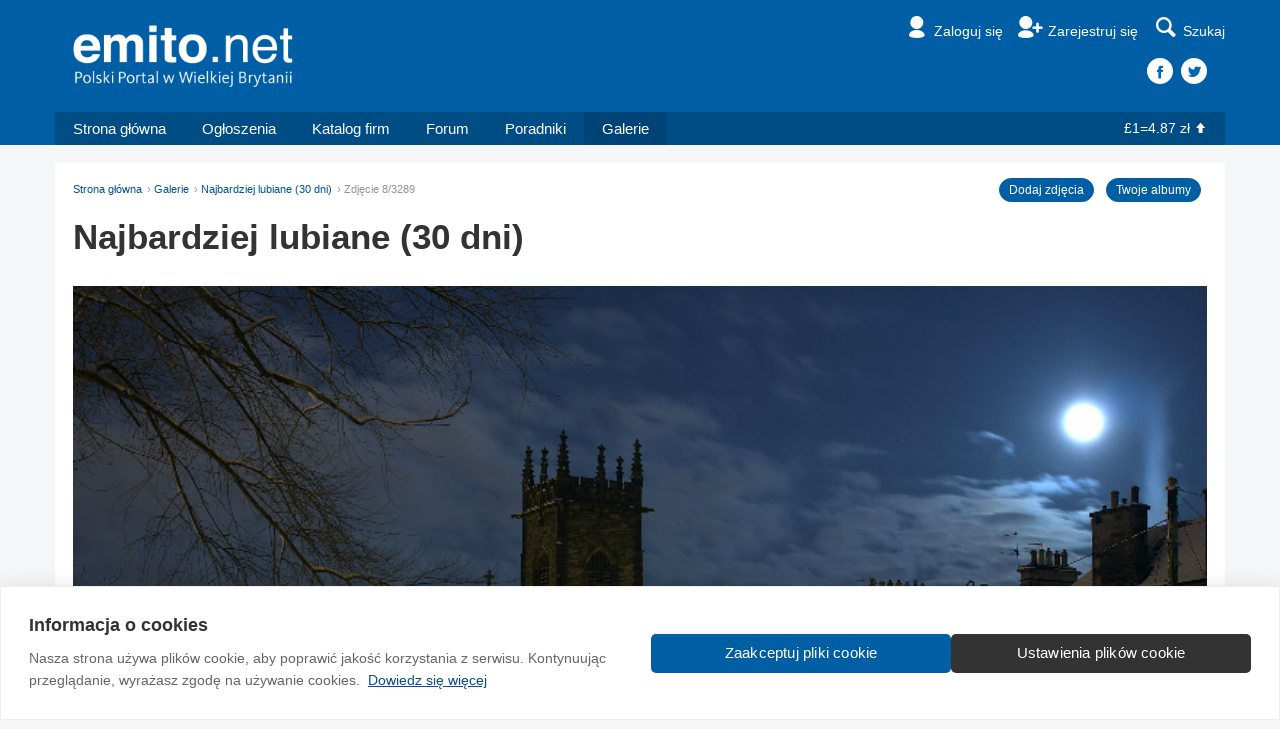

--- FILE ---
content_type: text/html
request_url: https://www.emito.net/galeria/zdjecia/najbardziej-lubiane-30-dni/zdjecie-1190618
body_size: 5026
content:
<!DOCTYPE html>
<!--
=================================================
==== Made with love in Edinburgh, Scotland. =====
=================================================
    ______          _ __                     __
   / ____/___ ___  (_) /_____    ____  ___  / /_
  / __/ / __ `__ \/ / __/ __ \  / __ \/ _ \/ __/
 / /___/ / / / / / / /_/ /_/ / / / / /  __/ /_
/_____/_/ /_/ /_/_/\__/\____(_)_/ /_/\___/\__/

=================================================
================= http://na.emito.net/zespol ====
=================================================
-->
<html>
  <head>
        <title>Zdjęcie 8/3289 - Galerie zdjęć Polaków w Wielkiej Brytanii</title>
        <!-- Google Tag Manager -->
<script>(function(w,d,s,l,i){w[l]=w[l]||[];w[l].push({'gtm.start':
new Date().getTime(),event:'gtm.js'});var f=d.getElementsByTagName(s)[0],
j=d.createElement(s),dl=l!='dataLayer'?'&l='+l:'';j.async=true;j.src=
'https://www.googletagmanager.com/gtm.js?id='+i+dl;f.parentNode.insertBefore(j,f);
})(window,document,'script','dataLayer','GTM-TLCTDFSK');</script>
<!-- End Google Tag Manager -->
<meta charset="utf-8">
<meta http-equiv="X-UA-Compatible" content="IE=edge">
<meta name="viewport" content="width=device-width, initial-scale=1.0">
<link href="/resources/css/style-v34.css" rel="stylesheet" type="text/css" />
<script type="text/javascript">window.q=[];window.$=function(f){q.push(f)}</script>
<link rel="icon" href="/favicon.ico?v=2" />
<link rel="apple-touch-icon" sizes="57x57" href="/apple-touch-icon-57x57.png">
<link rel="apple-touch-icon" sizes="60x60" href="/apple-touch-icon-60x60.png">
<link rel="apple-touch-icon" sizes="72x72" href="/apple-touch-icon-72x72.png">
<link rel="apple-touch-icon" sizes="76x76" href="/apple-touch-icon-76x76.png">
<link rel="apple-touch-icon" sizes="114x114" href="/apple-touch-icon-114x114.png">
<link rel="apple-touch-icon" sizes="120x120" href="/apple-touch-icon-120x120.png">
<link rel="apple-touch-icon" sizes="144x144" href="/apple-touch-icon-144x144.png">
<link rel="apple-touch-icon" sizes="152x152" href="/apple-touch-icon-152x152.png">
<link rel="apple-touch-icon" sizes="180x180" href="/apple-touch-icon-180x180.png">
<link rel="icon" type="image/png" href="/favicon-32x32.png" sizes="32x32">
<link rel="icon" type="image/png" href="/android-chrome-192x192.png" sizes="192x192">
<link rel="icon" type="image/png" href="/favicon-96x96.png" sizes="96x96">
<link rel="icon" type="image/png" href="/favicon-16x16.png" sizes="16x16">
<link rel="manifest" href="/manifest.json">
<link rel="mask-icon" href="/safari-pinned-tab.svg" color="#5bbad5">
<meta name="msapplication-TileColor" content="#da532c">
<meta name="msapplication-TileImage" content="/mstile-144x144.png">
<meta name="theme-color" content="#ffffff">  </head>
  <body class="discovered-by-indiana-jones">
    <!-- Google Tag Manager (noscript) -->
<noscript><iframe src="https://www.googletagmanager.com/ns.html?id=GTM-TLCTDFSK"
  height="0" width="0" style="display:none;visibility:hidden"></iframe></noscript>
<!-- End Google Tag Manager (noscript) -->    <div id="fb-root"></div>
<script>(function(d, s, id) {
  var js, fjs = d.getElementsByTagName(s)[0];
  if (d.getElementById(id)) return;
  js = d.createElement(s); js.id = id;
  js.src = "//connect.facebook.net/en_GB/sdk.js#xfbml=1&version=v2.3&appId=1552633041680806";
  fjs.parentNode.insertBefore(js, fjs);
}(document, 'script', 'facebook-jssdk'));
</script>    
    <div class="header">
      
      <div class="masthead">
        <div class="container">
          <a href="/" class="logo"><img src="/resources/images/template/logo-white@x4-tagline.png" /></a>
          <ul class="nav-helpers">
            <li><a href="/emito/signin?destination=galeria%2Fzdjecia%2Fnajbardziej-lubiane-30-dni%2Fzdjecie-1190618" class="nav-item">
                            <i class="icon-user"></i><span class="label">Zaloguj się</span>
                          </a></li><li><a href="/emito/register" class="nav-item">
                            <i class="icon-user-add"></i><span class="label">Zarejestruj się</span>
                          </a></li>
  <li class="dropdown sitesearch-wrapper">
    <button class="js-sitesearch" id="sitesearch" type="button" data-toggle="dropdown" aria-haspopup="true" aria-expanded="false">
      <i class="icon-search"></i><span class="label">Szukaj</span>
    </button>
    <div class="dropdown-menu dropdown-menu-search" aria-labelledby="sitesearch">
      <div class="loading">
        <div class="spinner">
          <div class="bounce1"></div>
          <div class="bounce2"></div>
          <div class="bounce3"></div>
        </div>
      </div>
      <gcse:search></gcse:search>
    </div>
  </li>
  
          </ul>
          
    <div class="header-social">
      <a href="https://www.facebook.com/Emito.net" class="facebook"></a><a href="https://www.twitter.com/Emitonet" class="twitter"></a>
    </div>
  
        </div>
      </div>
      <div class="container menu-container">
        <ul class="menu">
          <li class="home-xs"><a href="/"><i class="icon-home"></i></a></li><li class="home-sm"><a href="/">Strona główna</a></li><li><a href="/ogloszenia">Ogłoszenia</a></li><li><a href="/katalog_firm">Katalog firm</a></li><li><a href="/spolecznosc">Forum</a></li><li><a href="/poradniki">Poradniki</a></li><li class="active"><a href="/galeria">Galerie</a></li>
        </ul>
        <div class="dropdown hamburger-dropdown-wrapper">
          <div class="hamburger" data-toggle="dropdown" aria-expanded="false">
            <span class="icon-bar"></span>
            <span class="icon-bar"></span>
            <span class="icon-bar"></span>
          </div>
          <ul class="dropdown-menu dropdown-menu-hamburger"></ul>
        </div>
        <div class="currency text-white"><a href="/waluty">&pound;1=4.87 zł<i class="icon-up"></i></a></div>
      </div>
    </div>
    <div class="second-menu">
      <div class="container">
        <a href="/" class="second-logo"><img src="/resources/images/template/logo-white@x4.png" /></a>
        <ul class="nav-helpers-second">
          <li class="dropdown">
      <button id="user-profile-secondary" type="button" data-toggle="dropdown" aria-haspopup="true" aria-expanded="false">
        <i class="icon-user"></i><span class="label">Zaloguj się</span></span>
      </button>
    
      <ul class="dropdown-menu dropdown-menu-profile" aria-labelledby="user-profile-secondary">
        <li><a href="/emito/signin?destination=destination=destination=galeria%2Fzdjecia%2Fnajbardziej-lubiane-30-dni%2Fzdjecie-1190618">Zaloguj się</a></li>
        <li><a href="/emito/register/">Zarejestruj się</a></li>
      </ul>
    </li>
          
          <li class="dropdown">
            <div class="hamburger" data-toggle="dropdown" aria-haspopup="true" aria-expanded="false">
              <span class="icon-bar"></span>
              <span class="icon-bar"></span>
              <span class="icon-bar"></span>
            </div>
            <ul class="dropdown-menu dropdown-menu-pinned-nav">
            <li><a href="/">Strona główna</a></li><li><a href="/ogloszenia">Ogłoszenia</a></li><li><a href="/spolecznosc">Forum</a></li><li><a href="/katalog_firm">Katalog firm</a></li><li><a href="/poradniki">Poradniki</a></li><li><a href="/galeria">Galerie</a></li><li><a href="/waluty">&pound;1=4.87 zł<i class="icon-up"></i></a></li>
            </ul>
          </li>
        </ul>
      </div>
    </div>
  <a href="#" class="slide-up">Do góry<i class="icon-up-dir"></i></a>        <div class="m2s m2n"></div>    <div class="container content-wrapper-top">
      <div class="clearfix">
        <ol class="breadcrumb"><li><a href="/">Strona główna</a></li><li><a href="/galeria">Galerie</a></li><li><a href="/galeria/zdjecia/najbardziej-lubiane-30-dni">Najbardziej lubiane (30 dni)</a></li><li class="active">Zdjęcie 8/3289</li></ol>        <div class="section-prompt"><a class="btn btn-primary btn-sm btn-round" href="/galeria/dodaj_zdjecia">Dodaj zdjęcia</a><a class="btn btn-primary btn-sm btn-round" href="/emito/signin?destination=galeria/login_redirect">Twoje albumy</a></div><h1>Najbardziej lubiane (30 dni)</h1>
    <div class="photo-container">
      <a class="navigate-block navigate-left" href="/galeria/zdjecia/najbardziej-lubiane-30-dni/zdjecie-1180577" title="Poprzednie zdjęcie"><div class="navigate-arrow arrow-left"><i class="icon-left-open"></i></div></a><a class="navigate-block navigate-right" href="/galeria/zdjecia/najbardziej-lubiane-30-dni/zdjecie-1179060" title="Następne zdjęcie"><div class="navigate-arrow arrow-right"><i class="icon-right-open"></i></div></a>
      <img src="/files/galeria/2208/1190618-img.jpg">
    </div>

    <div class="about-picture">

      <div class="m1n m1s text-right">
        <span class="content-item-action"><i class="icon-eye"></i>11480</span>
        <span class="content-item-action"><i class="icon-chat"></i> 6</span>
        
    <span class="content-item-action" data-type="node" data-id="1190618">
      <a href="/lubie/node/1190618?destination=galeria%2Fzdjecia%2Fnajbardziej-lubiane-30-dni%2Fzdjecie-1190618" class="js-lf-trigger"><i class="icon-thumbs-up"></i>Lubię to</a>&nbsp;<a href="#" class="js-lf-counter counter-has-likefollows" data-toggle="modal" data-target="#likes-follows-modal" data-title="Użytkownicy którzy to lubią" data-url="/lubie/lista/node/1190618/ajax">34</a>
    </span>
    <span class="content-item-action" data-id="1190618">
      <a href="/sledz/node/1190618?destination=galeria%2Fzdjecia%2Fnajbardziej-lubiane-30-dni%2Fzdjecie-1190618" class="js-lf-trigger"><i class="icon-bookmark"></i>Śledź</a>&nbsp;<a href="#" class="js-lf-counter counter-has-likefollows" data-toggle="modal" data-target="#likes-follows-modal" data-title="Użytkownicy którzy to śledzą" data-url="/sledz/lista/1190618/ajax">6</a>
    </span>
    
      <a href="#" class="content-item-action js-report-abuse" data-type="node" data-id="1190618"><i class="icon-attention"></i>Zgłoś</a>
    
    
    
  
      </div>

      <div class="panel">
        <h3>O zdjęciu</h3>
        
      <div class="row about-picture-item m1n">
        <div class="col-xs-3 col-sm-2 text-strong">Opis:</div>
        <div class="col-xs-9 col-sm-10 ">Union canal z zimowo nocnej odsłonie<span class="content-item-action" style="margin-left:0;"><i class="icon-edit"></i><a href="#">Edytuj</a></span></div>
      </div>
        <div class="row about-picture-item">
          <div class="col-xs-3 col-sm-2 text-strong">Autor:</div>
          <div class="col-xs-9 col-sm-10"><a href="/user/2208">mariusz</a></div>
        </div>
        <div class="row about-picture-item">
          <div class="col-xs-3 col-sm-2 text-strong">Album:</div>
          <div class="col-xs-9 col-sm-10"><a href="/galeria/mariusz-2208/album/edynburg-i-okolice-1171542">Edynburg i okolice </a></div>
        </div>
        <div class="row about-picture-item">
          <div class="col-xs-3 col-sm-2 text-strong">Licencja:</div>
          <div class="col-xs-9 col-sm-10"><a href="/pomoc?sekcja=faq_galerii#prawa">&copy; Wszelkie prawa zastrzeżone</a></div>
        </div>
        <div class="row about-picture-item">
          <div class="col-xs-3 col-sm-2 text-strong">Dodano:</div>
          <div class="col-xs-9 col-sm-10">24.06.2012</div>
        </div>
        
    <div class="row about-picture-item">
      <div class="col-xs-3 col-sm-2 text-strong">Kategorie:</div>
      <div class="col-xs-9 col-sm-10"><span class="image-tag"><a href="/galeria/zdjecia/kategoria/architektura">Architektura</a><i class="icon-picture">488</i></span></div>
    </div>
  
    <div class="row about-picture-item">
      <div class="col-xs-3 col-sm-2 text-strong">Gdzie:</div>
      <div class="col-xs-9 col-sm-10"><span class="image-tag"><a href="/galeria/zdjecia/edynburg">Edynburg</a><i class="icon-picture">1178</i></span></div>
    </div>
  
      </div>

    </div>
    
    <div class="article-comments">
      <div class="panel">
        <h3>Komentarze <small>6</small></h3>
      </div>
      
      <div class="comment">
        <a id="comment-3134569"></a>

        <div class="comment-avatar">
          
      <img src="/resources/images/user-profile-pic.png" alt="Profil nieaktywny">
    
          <div class="comment-author-meta">
            
            
            <div class="comment-author-counters">
              
              
            </div>
          </div>
        </div>

        <div class="comment-meta">
          <div class="comment-author">
            Konto usunięte
            <span class="comment-author-counters">
              
              
            </span>
          </div>
          <div class="comment-timestamp">
            <a href="#comment-3134569">#1</a>26.06.2012, 07:46
          </div>
        </div>

        <div class="comment-body-wrapper">
          <div class="comment-body"><p>Super;)</p>
</div>
          <div class="content-item-actions">
            
    <span class="content-item-action" data-type="comment" data-id="3134569">
      <a href="/lubie/comment/3134569?destination=galeria%2Fzdjecia%2Fnajbardziej-lubiane-30-dni%2Fzdjecie-1190618" class="js-lf-trigger"><i class="icon-thumbs-up"></i>Lubię to</a>&nbsp;<a href="#" class="js-lf-counter" data-toggle="modal" data-target="#likes-follows-modal" data-title="Użytkownicy którzy to lubią" data-url="/lubie/lista/comment/3134569/ajax"></a>
    </span>
  <a href="#" class="content-item-action js-report-abuse" data-type="comment" data-id="3134569"><i class="icon-attention"></i>Zgłoś</a>
          </div>
        </div>
      </div>
      
      <div class="comment">
        <a id="comment-3139381"></a>

        <div class="comment-avatar">
          
      <img src="/resources/images/user-profile-pic.png" alt="Profil nieaktywny">
    
          <div class="comment-author-meta">
            
            
            <div class="comment-author-counters">
              
              
            </div>
          </div>
        </div>

        <div class="comment-meta">
          <div class="comment-author">
            Konto usunięte
            <span class="comment-author-counters">
              
              
            </span>
          </div>
          <div class="comment-timestamp">
            <a href="#comment-3139381">#2</a>01.07.2012, 21:09
          </div>
        </div>

        <div class="comment-body-wrapper">
          <div class="comment-body"><p>Wow,sliczne, w sam raz na pocztowke:-)</p>
</div>
          <div class="content-item-actions">
            
    <span class="content-item-action" data-type="comment" data-id="3139381">
      <a href="/lubie/comment/3139381?destination=galeria%2Fzdjecia%2Fnajbardziej-lubiane-30-dni%2Fzdjecie-1190618" class="js-lf-trigger"><i class="icon-thumbs-up"></i>Lubię to</a>&nbsp;<a href="#" class="js-lf-counter" data-toggle="modal" data-target="#likes-follows-modal" data-title="Użytkownicy którzy to lubią" data-url="/lubie/lista/comment/3139381/ajax"></a>
    </span>
  <a href="#" class="content-item-action js-report-abuse" data-type="comment" data-id="3139381"><i class="icon-attention"></i>Zgłoś</a>
          </div>
        </div>
      </div>
      
      <div class="comment">
        <a id="comment-3143234"></a>

        <div class="comment-avatar">
          
      <a href="/user/10605">
        <img src="/files/imagecache/user_picture_thumbnail_new/pictures/picture-10605.jpg" alt="JoanAberdeen">
      </a>
    
          <div class="comment-author-meta">
            
            
            <div class="comment-author-counters">
              
        <span>
          <i class="icon-comment"></i>4 140
        </span>
      
              
            </div>
          </div>
        </div>

        <div class="comment-meta">
          <div class="comment-author">
            <a href="/user/10605">JoanAberdeen</a>
            <span class="comment-author-counters">
              
        <span>
          <i class="icon-comment"></i>4 140
        </span>
      
              
            </span>
          </div>
          <div class="comment-timestamp">
            <a href="#comment-3143234">#3</a>05.07.2012, 22:09
          </div>
        </div>

        <div class="comment-body-wrapper">
          <div class="comment-body"><p>Magiczne. Jak z Harry Pottera</p>
</div>
          <div class="content-item-actions">
            
    <span class="content-item-action" data-type="comment" data-id="3143234">
      <a href="/lubie/comment/3143234?destination=galeria%2Fzdjecia%2Fnajbardziej-lubiane-30-dni%2Fzdjecie-1190618" class="js-lf-trigger"><i class="icon-thumbs-up"></i>Lubię to</a>&nbsp;<a href="#" class="js-lf-counter" data-toggle="modal" data-target="#likes-follows-modal" data-title="Użytkownicy którzy to lubią" data-url="/lubie/lista/comment/3143234/ajax"></a>
    </span>
  <a href="#" class="content-item-action js-report-abuse" data-type="comment" data-id="3143234"><i class="icon-attention"></i>Zgłoś</a>
          </div>
        </div>
      </div>
      
      <div class="comment">
        <a id="comment-3331910"></a>

        <div class="comment-avatar">
          
      <a href="/user/119072">
        <img src="/files/imagecache/user_picture_thumbnail_new/pictures/picture-119072.jpg" alt="tonyskot">
      </a>
    
          <div class="comment-author-meta">
            
            
            <div class="comment-author-counters">
              
        <span>
          <i class="icon-comment"></i>291
        </span>
      
              
        <span>
          <i class="icon-picture"></i>159
        </span>
      
            </div>
          </div>
        </div>

        <div class="comment-meta">
          <div class="comment-author">
            <a href="/user/119072">tonyskot</a>
            <span class="comment-author-counters">
              
        <span>
          <i class="icon-comment"></i>291
        </span>
      
              
        <span>
          <i class="icon-picture"></i>159
        </span>
      
            </span>
          </div>
          <div class="comment-timestamp">
            <a href="#comment-3331910">#4</a>10.02.2013, 00:02
          </div>
        </div>

        <div class="comment-body-wrapper">
          <div class="comment-body"><p>velmi pekne</p>
</div>
          <div class="content-item-actions">
            
    <span class="content-item-action" data-type="comment" data-id="3331910">
      <a href="/lubie/comment/3331910?destination=galeria%2Fzdjecia%2Fnajbardziej-lubiane-30-dni%2Fzdjecie-1190618" class="js-lf-trigger"><i class="icon-thumbs-up"></i>Lubię to</a>&nbsp;<a href="#" class="js-lf-counter counter-has-likefollows" data-toggle="modal" data-target="#likes-follows-modal" data-title="Użytkownicy którzy to lubią" data-url="/lubie/lista/comment/3331910/ajax">1</a>
    </span>
  <a href="#" class="content-item-action js-report-abuse" data-type="comment" data-id="3331910"><i class="icon-attention"></i>Zgłoś</a>
          </div>
        </div>
      </div>
      
      <div class="comment">
        <a id="comment-3529772"></a>

        <div class="comment-avatar">
          
      <a href="/user/141447">
        <img src="/files/imagecache/user_picture_thumbnail_new/pictures/picture-141447.jpg" alt="none">
      </a>
    
          <div class="comment-author-meta">
            
            
            <div class="comment-author-counters">
              
        <span>
          <i class="icon-comment"></i>121
        </span>
      
              
            </div>
          </div>
        </div>

        <div class="comment-meta">
          <div class="comment-author">
            <a href="/user/141447">none</a>
            <span class="comment-author-counters">
              
        <span>
          <i class="icon-comment"></i>121
        </span>
      
              
            </span>
          </div>
          <div class="comment-timestamp">
            <a href="#comment-3529772">#5</a>19.02.2014, 21:09
          </div>
        </div>

        <div class="comment-body-wrapper">
          <div class="comment-body"><p>Fajnie zdjęcie.</p>
</div>
          <div class="content-item-actions">
            
    <span class="content-item-action" data-type="comment" data-id="3529772">
      <a href="/lubie/comment/3529772?destination=galeria%2Fzdjecia%2Fnajbardziej-lubiane-30-dni%2Fzdjecie-1190618" class="js-lf-trigger"><i class="icon-thumbs-up"></i>Lubię to</a>&nbsp;<a href="#" class="js-lf-counter counter-has-likefollows" data-toggle="modal" data-target="#likes-follows-modal" data-title="Użytkownicy którzy to lubią" data-url="/lubie/lista/comment/3529772/ajax">1</a>
    </span>
  <a href="#" class="content-item-action js-report-abuse" data-type="comment" data-id="3529772"><i class="icon-attention"></i>Zgłoś</a>
          </div>
        </div>
      </div>
      <a name="ostatni-komentarz"></a>
      <div class="comment">
        <a id="comment-3723710"></a>

        <div class="comment-avatar">
          
      <a href="/user/85486">
        <img src="/resources/images/user-profile-pic.png" alt="majec93">
      </a>
    
          <div class="comment-author-meta">
            
            
            <div class="comment-author-counters">
              
        <span>
          <i class="icon-comment"></i>1
        </span>
      
              
            </div>
          </div>
        </div>

        <div class="comment-meta">
          <div class="comment-author">
            <a href="/user/85486">majec93</a>
            <span class="comment-author-counters">
              
        <span>
          <i class="icon-comment"></i>1
        </span>
      
              
            </span>
          </div>
          <div class="comment-timestamp">
            <a href="#comment-3723710">#6</a>14.11.2016, 16:55
          </div>
        </div>

        <div class="comment-body-wrapper">
          <div class="comment-body"><p>niesamowite</p></div>
          <div class="content-item-actions">
            
    <span class="content-item-action" data-type="comment" data-id="3723710">
      <a href="/lubie/comment/3723710?destination=galeria%2Fzdjecia%2Fnajbardziej-lubiane-30-dni%2Fzdjecie-1190618" class="js-lf-trigger"><i class="icon-thumbs-up"></i>Lubię to</a>&nbsp;<a href="#" class="js-lf-counter counter-has-likefollows" data-toggle="modal" data-target="#likes-follows-modal" data-title="Użytkownicy którzy to lubią" data-url="/lubie/lista/comment/3723710/ajax">1</a>
    </span>
  <a href="#" class="content-item-action js-report-abuse" data-type="comment" data-id="3723710"><i class="icon-attention"></i>Zgłoś</a>
          </div>
        </div>
      </div>
      
      
    <div class="comment-prompt p3s m3s">
      <a href="/emito/signin?destination=galeria%2Fzdjecia%2Fnajbardziej-lubiane-30-dni%2Fzdjecie-1190618"><i class="icon-plus"></i>Zaloguj się by dodać komentarz</a>
    </div>
  
    </div>
  
    
    <div class="modal fade js-report-abuse-modal" tabindex="-1">
      <div class="modal-dialog" role="document">
        <div class="modal-content">
          <div class="modal-header">
            <button type="button" class="close" data-dismiss="modal" aria-label="Close"><span aria-hidden="true">&times;</span></button>
            <h4 class="modal-title">Zgłoś do moderacji</h4>
          </div>
          <div class="report-abuse-body">
          </div>
        </div>
      </div>
    </div>
  
        </div>
    </div>
    <!-- Modal for likes/follows -->
    <div class="modal fade" id="likes-follows-modal" tabindex="-1">
      <div class="modal-dialog" role="document">
        <div class="modal-content">
          <div class="modal-header">
            <button type="button" class="close" data-dismiss="modal" aria-label="Close"><span aria-hidden="true">&times;</span></button>
            <h4 class="modal-title"></h4>
          </div>
          <div class="modal-body">
            <div class="clearfix">
            </div>
          </div>
        </div>
      </div>
    </div>
    <div class="footer">
  <div class="container">
    <div class="footer-sections">
      <div class="section-group section-pl">
        <ul class="side-a">
          <li><a href="/onas/">O nas</a></li>
          <li><a href="/onas?sekcja=reklama">Reklama</a></li>
          <li><a href="/onas?sekcja=kontakt">Kontakt</a></li>
        </ul>
        <ul class="side-b">
          <li><a href="/pomoc/">Wytyczne dla społeczności</a></li>
          <li><a href="/regulamin/">Regulamin</a></li>
        </ul>
      </div>

      <div class="section-group section-en">
        <div class="intro">Information in English:</div>
        <ul class="side-a">
          <li><a href="/about/">About</a></li>
          <li><a href="/about?section=advertising_on_emito_net">Advertise</a></li>
        </ul>
        <ul class="side-b">
          <li><a href="/about?section=contact_us">Contact</a></li>
        </ul>
      </div>
    </div>
    <div class="footer-copy">&copy; 2004-2026 Emito.net</div>
    <div class="footer-social">
      <a href="https://www.facebook.com/Emito.net" class="facebook"></a><a href="https://www.twitter.com/Emitonet" class="twitter"></a><a href="https://www.instagram.com/Emitonet" class="instagram"></a>
    </div>
  </div>
</div>
<script src="//ajax.googleapis.com/ajax/libs/jquery/1.11.1/jquery.min.js"></script>
<script>$.each(q,function(index,f){$(f)});</script>
<script src="/resources/js/emito-v10.js?cache-buster=080724"></script>
    <script src="/resources/modules/imagesloaded/imagesloaded.pkgd.min.js"></script>
    <script src="/resources/modules/justifiedGallery/jquery.justifiedGallery.min.js"></script>
    <script src="/sites/all/modules/emito/content/emito_gallery/gallery_autocomplete.js"></script>
  <script defer src="https://static.cloudflareinsights.com/beacon.min.js/vcd15cbe7772f49c399c6a5babf22c1241717689176015" integrity="sha512-ZpsOmlRQV6y907TI0dKBHq9Md29nnaEIPlkf84rnaERnq6zvWvPUqr2ft8M1aS28oN72PdrCzSjY4U6VaAw1EQ==" data-cf-beacon='{"version":"2024.11.0","token":"e86ab1cfc15f46afa93b50a403b7c0ca","server_timing":{"name":{"cfCacheStatus":true,"cfEdge":true,"cfExtPri":true,"cfL4":true,"cfOrigin":true,"cfSpeedBrain":true},"location_startswith":null}}' crossorigin="anonymous"></script>
</body>
</html>
